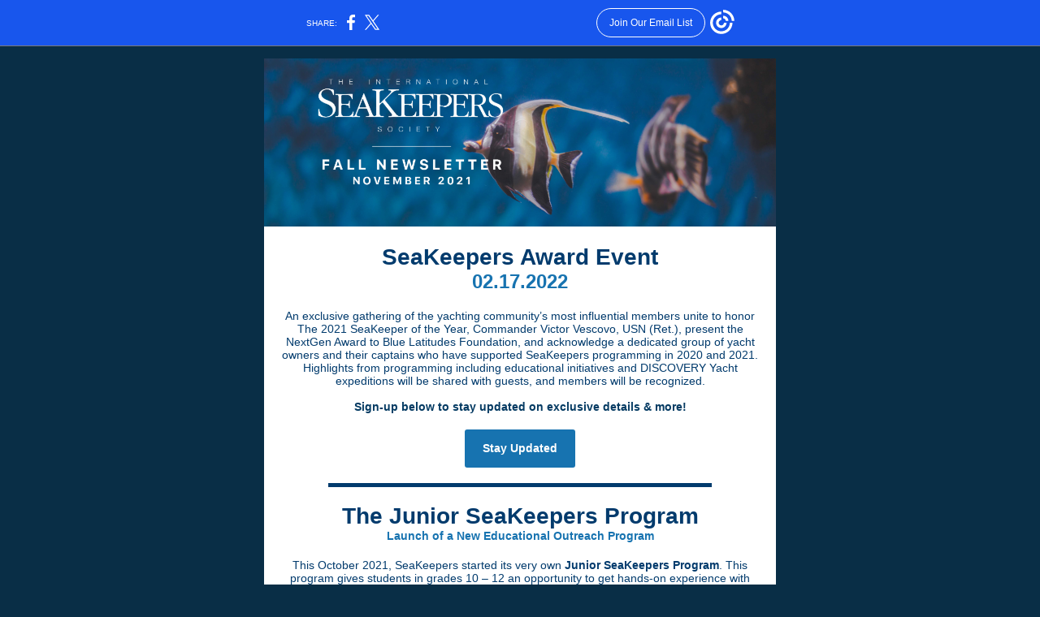

--- FILE ---
content_type: text/html; charset=utf-8
request_url: https://myemail.constantcontact.com/Don-t-miss-out-on-our-Fall-Newsletter-.html?soid=1114978406968&aid=zb7sbe90R6k
body_size: 9086
content:
<!DOCTYPE html><html xmlns:fb="https://www.facebook.com/2008/fbml"><head><meta property="og:title" content="Don't miss out on our Fall Newsletter!"><meta property="og:site_name" content="International SeaKeepers Society"><meta property="og:image" content="https://files.constantcontact.com/83254e99301/f6f8e853-5c49-481c-ac3b-45adf1fa44b6.png"><meta property="og:image:width" content="630"><meta property="og:image" content="https://files.constantcontact.com/83254e99301/38d204a3-d7be-4607-b8ea-d453e0759c3b.jpg"><meta property="og:image:width" content="276"><meta property="og:image" content="https://files.constantcontact.com/83254e99301/c7d0c29c-d165-41c1-b203-2202ae58fd6d.png"><meta property="og:image:width" content="276"><meta property="og:image" content="https://files.constantcontact.com/83254e99301/1af14d67-bf4e-49cf-abfd-b3f6bc22c408.png"><meta property="og:image:width" content="270"><meta property="og:image" content="https://files.constantcontact.com/83254e99301/2b05d1fa-06fb-4789-8e16-0d5f3723231f.png"><meta property="og:image:width" content="272"><meta property="og:image" content="https://files.constantcontact.com/83254e99301/078db095-ccca-46d4-a3e8-cbbaf3de46f1.png"><meta property="og:image:width" content="271"><meta property="og:image" content="https://files.constantcontact.com/83254e99301/7af1d9b2-aef7-45d0-9070-d5ddcf7b22be.png"><meta property="og:image:width" content="271"><meta property="og:image" content="https://files.constantcontact.com/83254e99301/970804f7-46b8-4334-ac41-7c2f1f66bd1e.png"><meta property="og:image:width" content="271"><meta property="og:image" content="https://files.constantcontact.com/83254e99301/d3369b31-747c-4381-9394-9771ccea7422.png"><meta property="og:image:width" content="271"><meta property="og:image" content="https://files.constantcontact.com/83254e99301/0a41687a-dcac-4838-b04e-b8085b35901b.jpg"><meta property="og:image:width" content="291"><meta property="og:image" content="https://files.constantcontact.com/83254e99301/e6fdd583-0b8f-4a79-814a-343b4f031c77.png"><meta property="og:image:width" content="299"><meta property="og:image" content="https://files.constantcontact.com/83254e99301/239558bb-3723-420b-a9f0-04d45c63383b.png"><meta property="og:image:width" content="525"><meta property="og:image" content="https://files.constantcontact.com/83254e99301/b8974ac2-0f6e-495e-821e-8ab485e99afd.png"><meta property="og:image:width" content="528"><meta property="og:image" content="https://files.constantcontact.com/83254e99301/ce75d4d5-36c7-41d7-aa17-b2cc8d1d1f57.png"><meta property="og:image:width" content="527"><meta property="og:image" content="https://files.constantcontact.com/83254e99301/2a0175cc-baed-490d-86de-77569f534c34.png"><meta property="og:image:width" content="628"><meta property="og:image" content="https://files.constantcontact.com/83254e99301/f435ab68-dff2-469e-bfdd-9900bada6ab1.png"><meta property="og:image:width" content="169"><meta property="og:description" content="Learn about what we've been up to... SeaKeepers Award Event 02.17.2022 An exclusive gathering of the yachting community’s most influential members unite to honor The 2021 SeaKeeper of the Year, Comman">
<meta content="text/html; charset=utf-8" http-equiv="Content-Type">
<meta content="width=device-width, initial-scale=1.0" name="viewport">
<meta charset="UTF-8">
<meta name="viewport" content="width=device-width, initial-scale=1, maximum-scale=1">
<!--[if gte mso 9]>
<style id="ol-styles">
/* OUTLOOK-SPECIFIC STYLES */
li {
text-indent: -1em;
padding: 0;
margin: 0;
line-height: 1.2;
}
ul, ol {
padding: 0;
margin: 0 0 0 40px;
}
p {
margin: 0;
padding: 0;
margin-bottom: 0;
}
sup {
font-size: 85% !important;
}
sub {
font-size: 85% !important;
}
</style>
<![endif]-->
<style id="template-styles-head" data-premailer="ignore">
.footer-main-width {
width: 640px!important;
max-width: 640px;
}
table {
border-collapse: collapse;
table-layout: fixed;
}
.bgimage {
table-layout: auto;
}
.preheader-container {
color: transparent;
display: none;
font-size: 1px;
line-height: 1px;
max-height: 0px;
max-width: 0px;
opacity: 0;
overflow: hidden;
}
/* LIST AND p STYLE OVERRIDES */
.editor-text p {
margin: 0;
padding: 0;
margin-bottom: 0;
}
.editor-text ul,
.editor-text ol {
padding: 0;
margin: 0 0 0 40px;
}
.editor-text li {
padding: 0;
margin: 0;
line-height: 1.2;
}
/* ==================================================
CLIENT/BROWSER SPECIFIC OVERRIDES
================================================== */
/* IE: correctly scale images with w/h attbs */
img {
-ms-interpolation-mode: bicubic;
}
/* Text Link Style Reset */
a {
text-decoration: underline;
}
/* iOS: Autolink styles inherited */
a[x-apple-data-detectors] {
text-decoration: underline !important;
font-size: inherit !important;
font-family: inherit !important;
font-weight: inherit !important;
line-height: inherit !important;
color: inherit !important;
}
/* FF/Chrome: Smooth font rendering */
.editor-text, .MainTextFullWidth {
-webkit-font-smoothing: antialiased;
-moz-osx-font-smoothing: grayscale;
}
/* Gmail/Web viewport fix */
u + .body .template-body {
width: 640px;
}
@media only screen and (max-width:480px) {
u + .body .template-body {
width: 100% !important;
}
}
/* Office365/Outlook.com image reset */
[office365] button, [office365] .divider-base div, [office365] .spacer-base div, [office365] .editor-image div { display: block !important; }
</style>
<style>@media only screen and (max-width:480px) {
table {
border-collapse: collapse;
}
.main-width {
width: 100% !important;
}
.mobile-hidden {
display: none !important;
}
td.OneColumnMobile {
display: block !important;
}
.OneColumnMobile {
width: 100% !important;
}
td.editor-col .editor-text {
padding-left: 20px !important; padding-right: 20px !important;
}
td.editor-col .editor-image.editor-image-hspace-on td {
padding-left: 20px !important; padding-right: 20px !important;
}
td.editor-col .editor-button-container {
padding-left: 20px !important; padding-right: 20px !important;
}
td.editor-col .editor-social td {
padding-left: 20px !important; padding-right: 20px !important;
}
td.editor-col .block-margin {
padding-left: 20px !important; padding-right: 20px !important;
}
td.editor-col td.block-margin .editor-text {
padding-left: 0px !important; padding-right: 0px !important;
}
td.editor-col td.block-margin .editor-image.editor-image-hspace-on td {
padding-left: 0px !important; padding-right: 0px !important;
}
td.editor-col td.block-margin .editor-button-container {
padding-left: 0px !important; padding-right: 0px !important;
}
td.editor-col td.block-margin .editor-social td {
padding-left: 0px !important; padding-right: 0px !important;
}
.editor-button td > table tr > td {
padding: 0px 0px 0px 0px !important;
}
.editor-button td > table tr > td td {
padding: 9px 15px 10px 15px !important;
}
.layout {
padding: 15px 9px 15px 9px !important;
}
.layout-container-border {
padding: 1px 1px 1px 1px !important;
}
.layout-container {
padding: 0px 0px 0px 0px !important;
}
.editor-image img {
width: auto !important; margin-left: auto !important; margin-right: auto !important;
}
.editor-image .image-cell {
padding-bottom: 15px !important;
}
.editor-text {
font-size: 16px !important;
}
.section-headline-text {
font-size: 24px !important;
}
.headline-text {
font-size: 24px !important;
}
.subheadline-text {
font-size: 20px !important;
}
.feature {
padding-top: 0px !important; padding-bottom: 0px !important;
}
.layout-outer {
padding: 0px 20px !important;
}
.feature-heading-text {
font-size: 20px !important;
}
.feature-text {
font-size: 16px !important;
}
.split.editor-col {
margin-top: 0px !important;
}
.split.editor-col ~ .split.editor-col {
margin-top: 10px !important;
}
.split-layout-margin {
padding: 0px 20px !important;
}
.article {
padding-top: 0px !important; padding-bottom: 0px !important;
}
.article-heading-text {
font-size: 20px !important;
}
.article-text {
font-size: 16px !important;
}
.social-container {
text-align: center !important;
}
.social-text {
font-size: 14px !important;
}
.cpn-heading-text {
font-size: 28px !important;
}
.editor-cpn-heading-text {
font-size: 28px !important;
}
td.col-divided .editor-col {
border-right: 0px solid #559AE7 !important; border-bottom: 1px solid #559AE7 !important;
}
td.col-divided td.editor-col:last-of-type {
border-bottom: 0 !important;
}
.col-divided {
padding: 0 20px !important;
}
td.col-divided .editor-col .editor-text {
padding-left: 0px !important; padding-right: 0px !important;
}
td.col-divided .editor-col .editor-image.editor-image-hspace-on td {
padding-left: 0px !important; padding-right: 0px !important;
}
td.col-divided .editor-col .editor-button-container {
padding-left: 0px !important; padding-right: 0px !important;
}
td.col-divided .editor-col .editor-social td {
padding-left: 0px !important; padding-right: 0px !important;
}
td.col-divided .editor-col .block-margin {
padding-left: 0px !important; padding-right: 0px !important;
}
.action-block .poll-answer {
width: 100% !important; display: block !important;
}
.action-block .poll-button {
width: 100% !important;
}
div.MobileFooter {
font-size: 11px !important;
}
td.FooterMobile {
padding: 0px 10px 0px 10px !important;
}
td.MainCenter {
width: 100% !important;
}
table.MainSide {
display: none !important;
}
img.MainSide {
display: none !important;
}
td.MainSide {
display: none !important;
}
.rsvp-button-inner {
padding: 0px 0px 10px 0px !important;
}
.rsvp-button-outer {
width: 100% !important; max-width: 100% !important;
}
.footer-main-width {
width: 100% !important;
}
.footer-mobile-hidden {
display: none !important;
}
.footer-mobile-hidden {
display: none !important;
}
.footer-column {
display: block !important;
}
.footer-mobile-stack {
display: block !important;
}
.footer-mobile-stack-padding {
padding-top: 3px;
}
}
@media only screen and (max-width:320px) {
.layout {
padding: 0px 0px 0px 0px !important;
}
}
@media screen {
@font-face {
font-family: ''; font-style: normal; font-weight: 400; src: local(''), local(''), url() format(''); unicode-range: U+0000-00FF, U+0131, U+0152-0153, U+02C6, U+02DA, U+02DC, U+2000-206F, U+2074, U+20AC, U+2212, U+2215;
}
}
</style>
<title>Don't miss out on our Fall Newsletter!</title><script type="text/javascript">
var __plink_targets = {
"linkedin.post": "https://s.rs6.net/t?sid=1114978406968&e=zb7sbe90R6k&c=4&r=1",
"addthis.share": "https://s.rs6.net/t?sid=1114978406968&e=zb7sbe90R6k&c=5&r=1",
"facebook.like": "https://s.rs6.net/t?sid=1114978406968&e=zb7sbe90R6k&c=2&r=0",
"twitter.tweet": "https://s.rs6.net/t?sid=1114978406968&e=zb7sbe90R6k&c=3&r=1",
"x.tweet": "https://s.rs6.net/t?sid=1114978406968&e=zb7sbe90R6k&c=3&r=1",
"facebook.share": "https://s.rs6.net/t?sid=1114978406968&e=zb7sbe90R6k&c=1&r=1",
"facebook.send": "https://s.rs6.net/t?sid=1114978406968&e=zb7sbe90R6k&c=6&r=0",
"permalink.view": "https://s.rs6.net/t?sid=1114978406968&e=zb7sbe90R6k&c=0&r=0"
};
</script>
<script type="text/javascript" src="https://myemail-op.constantcontact.com/page/js/campaignPage.js?soid=yrui5moab&visitorHost=https%3A%2F%2Fvisitor.constantcontact.com&pageName=Don't%20miss%20out%20on%20our%20Fall%20Newsletter!"></script>
</head>
<body class="body" align="center" style="width: 100%; min-width: 100%; -webkit-text-size-adjust: 100%; -ms-text-size-adjust: 100%; background-color: #092E46; margin: 0px; padding: 0px;" bgcolor="#092E46">
<table class="template-body" border="0" cellpadding="0" cellspacing="0" style="text-align: center; min-width: 100%;" width="100%">
<tbody><tr>
<td class="preheader-container">
<div>
<div id="preheader" style="display: none; font-size: 1px; color: transparent; line-height: 1px; max-height: 0px; max-width: 0px; opacity: 0; overflow: hidden;">
<span data-entity-ref="preheader">Learn about what we've been up to...</span>
</div>

</div>
</td>
</tr>
<tr>
<td class="template-shell-container" align="center">
<div class="bgcolor" style="background-color: #092E46;">
<table class="bgimage" width="100%" border="0" cellpadding="0" cellspacing="0" style="background-color: #092E46;" bgcolor="#092E46">
<tbody>
<tr>
<td align="center">
<table class="main-width" width="640" align="center" border="0" cellpadding="0" cellspacing="0" style="width: 640px;">
<tbody>
<tr>
<td class="layout" align="center" valign="top" style="padding: 15px 5px;">
<table width="100%" align="center" border="0" cellpadding="0" cellspacing="0">
<tbody>
<tr>
<td class="layout-container-border" align="center" valign="top" style="background-color: #559AE7; padding: 0px;" bgcolor="#559AE7">
<table width="100%" align="center" border="0" cellpadding="0" cellspacing="0" style="background-color: #559AE7;" bgcolor="#559AE7">
<tbody>
<tr>
<td class="layout-container" align="center" valign="top" style="background-color: #FFFFFF; padding: 0;" bgcolor="#FFFFFF">
<div class="">
<table width="100%" cellpadding="0" cellspacing="0" border="0" class="galileo-ap-layout-editor" style="min-width: 100%;">
<tbody>
<tr>
<td class=" editor-col OneColumnMobile" width="100%" align="" valign="top">
<div class="gl-contains-image">
<table class="editor-image editor-image" style="min-width: 100%;" width="100%" cellpadding="0" cellspacing="0" border="0">
<tbody>
<tr>
<td align="center" valign="top" style="padding-top: 0px; padding-bottom: 0px;">
<div class="publish-container">
<a href="https://www.seakeepers.org/programs/discovery-yacht-program/">
<img alt="" class="" style="display: block; height: auto !important; max-width: 100% !important;" width="630" border="0" hspace="0" vspace="0" src="https://files.constantcontact.com/83254e99301/f6f8e853-5c49-481c-ac3b-45adf1fa44b6.png">
</a>
</div>
</td>
</tr>
</tbody>
</table>
</div>
</td>
</tr>
</tbody>
</table>
<table width="100%" cellpadding="0" cellspacing="0" border="0" class="galileo-ap-layout-editor" style="min-width: 100%;">
<tbody>
<tr>
<td class="spacer editor-col OneColumnMobile" width="100%" align="left" valign="top">
<div class="gl-contains-spacer">
<table class="editor-spacer" width="100%" cellpadding="0" cellspacing="0" border="0">
<tbody>
<tr>
<td class="spacer-container" align="center" valign="top">
<table width="100%" cellpadding="0" cellspacing="0" border="0">
<tbody>
<tr>
<td class="spacer-base" style="padding-bottom: 10px; height: 1px; line-height: 1px;" width="100%" align="center" valign="top">
<div><img alt="" width="5" height="1" border="0" hspace="0" vspace="0" src="https://imgssl.constantcontact.com/letters/images/sys/S.gif" style="display: block; height: 1px; width: 5px;"></div>
</td>
</tr>
</tbody>
</table>
</td>
</tr>
</tbody>
</table>
</div>
</td>
</tr>
</tbody>
</table>
<table width="100%" cellpadding="0" cellspacing="0" border="0" class="galileo-ap-layout-editor" style="min-width: 100%;">
<tbody>
<tr>
<td class=" editor-col OneColumnMobile" width="100%" align="" valign="top">
<div class="gl-contains-text">
<table width="100%" style="min-width: 100%;" cellpadding="0" cellspacing="0" border="0">
<tbody>
<tr>
<td class="editor-text editor-text " align="left" valign="top" style="font-family: Arial, Verdana, Helvetica, sans-serif; font-size: 14px; color: #000000; text-align: left; display: block; word-wrap: break-word; line-height: 1.2; padding: 10px 20px;">
<div></div>
<div class="text-container galileo-ap-content-editor"><div>
<div style="text-align: center;" align="center"><span style="font-size: 28px; color: rgb(2, 59, 109); font-weight: bold; font-family: Calibri, Helvetica, Arial, sans-serif;">SeaKeepers Award Event</span></div>
<div style="text-align: center;" align="center"><span style="font-size: 24px; color: rgb(23, 115, 176); font-weight: bold; font-family: Calibri, Helvetica, Arial, sans-serif;">02.17.2022</span></div>
</div></div>
</td>
</tr>
</tbody>
</table>
</div>
</td>
</tr>
</tbody>
</table>
<table width="100%" cellpadding="0" cellspacing="0" border="0" class="galileo-ap-layout-editor" style="min-width: 100%;">
<tbody>
<tr>
<td class=" editor-col OneColumnMobile" width="100%" align="" valign="top">
<div class="gl-contains-text">
<table width="100%" style="min-width: 100%;" cellpadding="0" cellspacing="0" border="0">
<tbody>
<tr>
<td class="editor-text editor-text " align="left" valign="top" style="font-family: Arial, Verdana, Helvetica, sans-serif; font-size: 14px; color: #000000; text-align: left; display: block; word-wrap: break-word; line-height: 1.2; padding: 10px 20px;">
<div></div>
<div class="text-container galileo-ap-content-editor"><div>
<div style="text-align: center;" align="center"><span style="color: rgb(2, 59, 109); font-family: Calibri, Helvetica, Arial, sans-serif;">An exclusive gathering of the yachting community’s most influential members unite to honor The 2021 SeaKeeper of the Year, Commander Victor Vescovo, USN (Ret.), present the NextGen Award to Blue Latitudes Foundation, and acknowledge a dedicated group of yacht owners and their captains who have supported SeaKeepers programming in 2020 and 2021. Highlights from programming including educational initiatives and DISCOVERY Yacht expeditions will be shared with guests, and members will be recognized.</span></div>
<div style="text-align: center;" align="center"><br></div>
<div style="text-align: center;" align="center"><span style="color: rgb(5, 59, 99); font-weight: bold; font-family: Calibri, Helvetica, Arial, sans-serif;">Sign-up below to stay updated on exclusive details &amp; more!</span></div>
</div></div>
</td>
</tr>
</tbody>
</table>
</div>
</td>
</tr>
</tbody>
</table>
<table width="100%" cellpadding="0" cellspacing="0" border="0" class="galileo-ap-layout-editor" style="min-width: 100%;">
<tbody>
<tr>
<td class=" editor-col OneColumnMobile" width="100%" align="" valign="top">
<div class="gl-contains-button">
<table class="editor-button" width="100%" cellpadding="0" cellspacing="0" border="0" style="width: 100%; min-width: 100%;">
<tbody>
<tr>
<td class="editor-button-container editor-button-container " style="font-family: Arial, Verdana, Helvetica, sans-serif; font-size: 16px; font-weight: normal; color: #FFFFFF; text-decoration: none; padding: 10px 20px;">
<table class="galileo-ap-content-editor" style="width: 100%; min-width: 100%;">
<tbody>
<tr>
<td align="center" valign="top" class="MainTextFullWidthTD" style="font-family: Arial, Verdana, Helvetica, sans-serif; font-size: 16px; font-weight: normal; color: #FFFFFF; text-decoration: none; padding: 0px;">
<table border="0" cellpadding="0" cellspacing="0" style="background-color: rgb(23, 115, 176); width: initial; moz-border-radius: 3px; border-radius: 3px; border-spacing: 0; min-width: initial; padding: 0; border: none;" bgcolor="1773B0">
<tbody>
<tr>
<td align="center" valign="top" class="MainTextFullWidthTD" style="font-family: Arial, Verdana, Helvetica, sans-serif; font-size: 16px; font-weight: normal; color: #FFFFFF; text-decoration: none; padding: 14px 22px 15px;">
<div>
<div class="MainTextFullWidth"><a href="https://lp.constantcontactpages.com/su/cEUazoi/seakeepers?source_id=56002b67-0eb3-4318-9b21-f6599c54e3e3&amp;source_type=em&amp;c=" style="font-size: 14px; font-family: Calibri, Helvetica, Arial, sans-serif; font-weight: bold; color: #FFFFFF; text-decoration: none;">Stay Updated</a></div>
</div>
</td>
</tr>
</tbody>
</table>
</td>
</tr>
</tbody>
</table>
</td>
</tr>
</tbody>
</table>
</div>
</td>
</tr>
</tbody>
</table>
<table width="100%" cellpadding="0" cellspacing="0" border="0" class="galileo-ap-layout-editor" style="min-width: 100%;">
<tbody>
<tr>
<td class="content editor-col OneColumnMobile" width="100%" align="left" valign="top">
<div class="gl-contains-divider">
<table class="editor-divider" width="100%" cellpadding="0" cellspacing="0" border="0" style="min-width: 100%;">
<tbody>
<tr>
<td class="" align="center" valign="top">
<table width="100%" class="galileo-ap-content-editor" style="cursor: default; min-width: 100%;">
<tbody>
<tr>
<td class="divider-base divider-solid" width="100%" align="center" valign="top" style="padding: 9px 0px;">
<table cellpadding="0" cellspacing="0" border="0" align="center" style="width: 75%; min-width: 75%; height: 1px;">
<tbody>
<tr>
<td height="1" align="center" style="background-color: rgb(2, 59, 109); padding-bottom: 4px; border-bottom-style: none; height: 1px; line-height: 1px;" bgcolor="023B6D">
<div><img alt="" width="5" height="1" border="0" hspace="0" vspace="0" src="https://imgssl.constantcontact.com/letters/images/1101116784221/S.gif" style="display: block; height: 1px; width: 5px;"></div>
</td>
</tr>
</tbody>
</table>
</td>
</tr>
</tbody>
</table>
</td>
</tr>
</tbody>
</table>
</div>
<div class="gl-contains-text">
<table width="100%" style="min-width: 100%;" cellpadding="0" cellspacing="0" border="0">
<tbody>
<tr>
<td class="editor-text center-text content-text" align="left" valign="top" style="font-family: Arial, Verdana, Helvetica, sans-serif; font-size: 14px; color: #000000; text-align: center; display: block; word-wrap: break-word; line-height: 1.2; padding: 10px 20px;">
<div></div>
<div class="text-container galileo-ap-content-editor"><div>
<div><span style="font-size: 28px; color: rgb(2, 59, 109); font-family: Calibri, Helvetica, Arial, sans-serif; font-weight: bold;">The Junior SeaKeepers Program</span></div>
<div><span style="color: rgb(23, 115, 176); font-weight: bold; font-family: Calibri, Helvetica, Arial, sans-serif;">Launch of a New Educational Outreach Program</span></div>
</div></div>
</td>
</tr>
</tbody>
</table>
</div>
<div class="gl-contains-text">
<table width="100%" style="min-width: 100%;" cellpadding="0" cellspacing="0" border="0">
<tbody>
<tr>
<td class="editor-text " align="left" valign="top" style="font-family: Arial, Verdana, Helvetica, sans-serif; font-size: 14px; color: #000000; text-align: left; display: block; word-wrap: break-word; line-height: 1.2; padding: 10px 20px;">
<div></div>
<div class="text-container galileo-ap-content-editor"><div><div style="text-align: center;" align="center">
<span style="color: rgb(2, 59, 109); font-family: Calibri, Helvetica, Arial, sans-serif;">This October 2021, SeaKeepers started its very own </span><span style="color: rgb(2, 59, 109); font-family: Calibri, Helvetica, Arial, sans-serif; font-weight: bold;">Junior SeaKeepers Program</span><span style="color: rgb(2, 59, 109); font-family: Calibri, Helvetica, Arial, sans-serif;">. This program gives students in grades 10 – 12 an opportunity to get hands-on experience with oceanographic research and marine conservation issues. Students will learn about marine science topics from local experts and receive training in conducting scientific research and science communication. The goal of this program is to give young ocean ambassadors the tools to not only understand the problems that face our oceans, but to make a difference on a large scale. Learn more our Educational Outreach Program, by clicking below.</span>
</div></div></div>
</td>
</tr>
</tbody>
</table>
</div>
<div class="gl-contains-button">
<table class="editor-button" width="100%" cellpadding="0" cellspacing="0" border="0" style="width: 100%; min-width: 100%;">
<tbody>
<tr>
<td class="editor-button-container " style="font-family: Arial, Verdana, Helvetica, sans-serif; font-size: 16px; font-weight: normal; color: #FFFFFF; text-decoration: none; padding: 10px 20px;">
<table width="100%" border="0" cellpadding="0" cellspacing="0" class="galileo-ap-content-editor" style="width: 100%; min-width: 100%;">
<tbody>
<tr>
<td class="MainTextFullWidthTD" align="center" valign="top" style="font-family: Arial, Verdana, Helvetica, sans-serif; font-size: 16px; font-weight: normal; color: #FFFFFF; text-decoration: none; padding: 0px;">
<table border="0" cellpadding="0" cellspacing="0" style="background-color: rgb(23, 115, 176); width: initial; moz-border-radius: 3px; border-radius: 3px; border-spacing: 0; min-width: initial; padding: 0; border: none;" bgcolor="1773B0">
<tbody>
<tr>
<td class="MainTextFullWidthTD" align="center" valign="top" style="font-family: Arial, Verdana, Helvetica, sans-serif; font-size: 16px; font-weight: normal; color: #FFFFFF; text-decoration: none; padding: 14px 22px 15px;">
<div>
<div class="MainTextFullWidth"><a href="https://www.seakeepers.org/programs/educational-outreach-program/" style="font-size: 14px; font-family: Calibri, Helvetica, Arial, sans-serif; font-weight: bold; color: #FFFFFF; text-decoration: none;">Learn more</a></div>
</div>
</td>
</tr>
</tbody>
</table>
</td>
</tr>
</tbody>
</table>
</td>
</tr>
</tbody>
</table>
</div>
</td>
</tr>
</tbody>
</table>
<table width="100%" cellpadding="0" cellspacing="0" border="0" class="galileo-ap-layout-editor" style="min-width: 100%;">
<tbody>
<tr>
<td class="section-headline editor-col OneColumnMobile" width="100%" align="left" valign="top" style="background-color: rgb(0, 62, 104); text-align: center;" bgcolor="003E68">
<div class="gl-contains-text">
<table width="100%" style="min-width: 100%;" cellpadding="0" cellspacing="0" border="0">
<tbody>
<tr>
<td class="editor-text section-headline-text" align="left" valign="top" style="font-family: Arial, Verdana, Helvetica, sans-serif; font-size: 24px; color: #ffffff; text-align: center; display: block; word-wrap: break-word; line-height: 1.2; font-weight: bold; padding: 10px 20px;">
<div></div>
<div class="text-container galileo-ap-content-editor"><div><div><span style="font-size: 28px; font-family: Calibri, Helvetica, Arial, sans-serif;">HIGHLIGHTS</span></div></div></div>
</td>
</tr>
</tbody>
</table>
</div>
</td>
</tr>
</tbody>
</table>
<table width="100%" cellpadding="0" cellspacing="0" border="0" class="galileo-ap-layout-editor" style="min-width: 100%;">
<tbody>
<tr>
<td class=" editor-col OneColumnMobile" width="100%" align="" valign="top">
<div class="gl-contains-spacer">
<table class="editor-spacer" width="100%" cellpadding="0" cellspacing="0" border="0">
<tbody>
<tr>
<td class="" align="center" valign="top">
<table cellpadding="0" cellspacing="0" border="0" width="100%">
<tbody>
<tr>
<td class="spacer-base" width="100%" align="center" valign="top" style="padding-bottom: 10px; height: 1px; line-height: 1px;">
<div><img alt="" width="5" height="1" border="0" hspace="0" vspace="0" src="https://imgssl.constantcontact.com/letters/images/1101116784221/S.gif" style="display: block; height: 1px; width: 5px;"></div>
</td>
</tr>
</tbody>
</table>
</td>
</tr>
</tbody>
</table>
</div>
</td>
</tr>
</tbody>
</table>
<table width="100%" cellpadding="0" cellspacing="0" border="0" class="galileo-ap-layout-editor" style="min-width: 100%;">
<tbody>
<tr>
<td class="section-headline editor-col OneColumnMobile" width="100%" align="left" valign="top" style="background-color: rgb(0, 62, 104); text-align: center;" bgcolor="003E68">
<div class="gl-contains-text">
<table width="100%" style="min-width: 100%;" cellpadding="0" cellspacing="0" border="0">
<tbody>
<tr>
<td class="editor-text section-headline-text" align="left" valign="top" style="font-family: Arial, Verdana, Helvetica, sans-serif; font-size: 24px; color: #ffffff; text-align: center; display: block; word-wrap: break-word; line-height: 1.2; font-weight: bold; padding: 10px 20px;">
<div></div>
<div class="text-container galileo-ap-content-editor"><div><div style="text-align: left;" align="left"><span style="font-size: 20px; font-family: Calibri, Helvetica, Arial, sans-serif;">At Sea &amp; Shoreline Programming</span></div></div></div>
</td>
</tr>
</tbody>
</table>
</div>
</td>
</tr>
</tbody>
</table>
<table width="100%" cellpadding="0" cellspacing="0" border="0" class="galileo-ap-layout-editor" style="min-width: 100%;">
<tbody>
<tr>
<td class="spacer editor-col OneColumnMobile" width="100%" align="left" valign="top">
<div class="gl-contains-spacer">
<table class="editor-spacer" width="100%" cellpadding="0" cellspacing="0" border="0">
<tbody>
<tr>
<td class="spacer-container" align="center" valign="top">
<table width="100%" cellpadding="0" cellspacing="0" border="0">
<tbody>
<tr>
<td class="spacer-base" style="padding-bottom: 10px; height: 1px; line-height: 1px;" width="100%" align="center" valign="top">
<div><img alt="" width="5" height="1" border="0" hspace="0" vspace="0" src="https://imgssl.constantcontact.com/letters/images/sys/S.gif" style="display: block; height: 1px; width: 5px;"></div>
</td>
</tr>
</tbody>
</table>
</td>
</tr>
</tbody>
</table>
</div>
</td>
</tr>
</tbody>
</table>
<table width="100%" cellpadding="0" cellspacing="0" border="0" class="galileo-ap-layout-editor" style="min-width: 100%;">
<tbody>
<tr>
<td class="content editor-col OneColumnMobile" width="50%" align="left" valign="top" style="background-color: rgb(255, 255, 255);" bgcolor="FFFFFF">
<div><div class="column-resize-bar">
<span class="line"></span>
<span class="grabber"></span>
</div></div>
<div class="gl-contains-image">
<table class="editor-image content-image editor-image-vspace-on" style="min-width: 100%;" width="100%" cellpadding="0" cellspacing="0" border="0">
<tbody>
<tr>
<td align="center" valign="top" style="padding-top: 10px; padding-bottom: 10px;">
<div class="publish-container">
<a href="https://www.seakeepers.org/rov-deployment-and-reef-surveys/">
<img alt="" class="" style="display: block; height: auto; max-width: 100%;" width="276" border="0" hspace="0" vspace="0" src="https://files.constantcontact.com/83254e99301/38d204a3-d7be-4607-b8ea-d453e0759c3b.jpg">
</a>
</div>
</td>
</tr>
</tbody>
</table>
</div>
<div class="gl-contains-text">
<table width="100%" style="min-width: 100%;" cellpadding="0" cellspacing="0" border="0">
<tbody>
<tr>
<td class="editor-text center-text content-text" align="left" valign="top" style="font-family: Arial, Verdana, Helvetica, sans-serif; font-size: 14px; color: #000000; text-align: center; display: block; word-wrap: break-word; line-height: 1.2; padding: 10px 10px 10px 20px;">
<div></div>
<div class="text-container galileo-ap-content-editor"><div>
<div><span style="color: rgb(0, 0, 0); font-family: Calibri, Helvetica, Arial, sans-serif; font-weight: bold;">Humpback Whale Acoustics Research</span></div>
<div><span style="color: rgb(0, 0, 0); font-style: italic; font-family: Calibri, Helvetica, Arial, sans-serif;">August 2021</span></div>
<div>
<span style="font-size: 14px; color: rgb(0, 0, 0); font-style: italic; font-family: Calibri, Helvetica, Arial, sans-serif;">University of California Davis, Alaska Whale Foundation &amp; SETI </span><span style="font-size: 14px; color: rgb(0, 0, 0); font-family: Calibri, Helvetica, Arial, sans-serif;">recorded and observed sounds made by whales through a hydrophone in Alaska aboard </span><span style="font-size: 14px; color: rgb(0, 0, 0); font-family: Calibri, Helvetica, Arial, sans-serif; font-style: italic;">DISCOVERY Yacht Blue Pearl.</span>
</div>
</div></div>
</td>
</tr>
</tbody>
</table>
</div>
<div class="gl-contains-button">
<table class="editor-button" width="100%" cellpadding="0" cellspacing="0" border="0" style="width: 100%; min-width: 100%;">
<tbody>
<tr>
<td class="editor-button-container " style="font-family: Arial, Verdana, Helvetica, sans-serif; font-size: 16px; font-weight: normal; color: #FFFFFF; text-decoration: none; padding: 10px 10px 10px 20px;">
<table width="100%" border="0" cellpadding="0" cellspacing="0" class="galileo-ap-content-editor" style="width: 100%; min-width: 100%;">
<tbody>
<tr>
<td class="MainTextFullWidthTD" align="center" valign="top" style="font-family: Arial, Verdana, Helvetica, sans-serif; font-size: 16px; font-weight: normal; color: #FFFFFF; text-decoration: none; padding: 0px;">
<table border="0" cellpadding="0" cellspacing="0" style="background-color: rgb(0, 62, 104); width: initial; moz-border-radius: 3px; border-radius: 3px; border-spacing: 0; min-width: initial; padding: 0; border: none;" bgcolor="003E68">
<tbody>
<tr>
<td class="MainTextFullWidthTD" align="center" valign="top" style="font-family: Arial, Verdana, Helvetica, sans-serif; font-size: 16px; font-weight: normal; color: #FFFFFF; text-decoration: none; padding: 14px 22px 15px;">
<div>
<div class="MainTextFullWidth"><a href="https://www.seakeepers.org/humpback-whale-acoustics-research/" style="font-size: 12px; font-family: Calibri, Helvetica, Arial, sans-serif; font-weight: bold; color: #FFFFFF; text-decoration: none;">Learn more</a></div>
</div>
</td>
</tr>
</tbody>
</table>
</td>
</tr>
</tbody>
</table>
</td>
</tr>
</tbody>
</table>
</div>
</td>
<td class="content editor-col OneColumnMobile" width="50%" align="left" valign="top" style="background-color: rgb(255, 255, 255);" bgcolor="FFFFFF">
<div class="gl-contains-image">
<table class="editor-image content-image editor-image-vspace-on" style="min-width: 100%;" width="100%" cellpadding="0" cellspacing="0" border="0">
<tbody>
<tr>
<td align="center" valign="top" style="padding-top: 10px; padding-bottom: 10px;">
<div class="publish-container">
<a href="https://www.seakeepers.org/spotter-deployment/">
<img alt="" class="" style="display: block; height: auto; max-width: 100%;" width="276" border="0" hspace="0" vspace="0" src="https://files.constantcontact.com/83254e99301/c7d0c29c-d165-41c1-b203-2202ae58fd6d.png">
</a>
</div>
</td>
</tr>
</tbody>
</table>
</div>
<div class="gl-contains-text">
<table width="100%" style="min-width: 100%;" cellpadding="0" cellspacing="0" border="0">
<tbody>
<tr>
<td class="editor-text center-text content-text" align="left" valign="top" style="font-family: Arial, Verdana, Helvetica, sans-serif; font-size: 14px; color: #000000; text-align: center; display: block; word-wrap: break-word; line-height: 1.2; padding: 10px 20px 10px 10px;">
<div></div>
<div class="text-container galileo-ap-content-editor"><div>
<div><span style="color: rgb(0, 0, 0); font-weight: bold; font-family: Calibri, Helvetica, Arial, sans-serif;">Juvenile White Shark Research</span></div>
<div><span style="color: rgb(0, 0, 0); font-family: Calibri, Helvetica, Arial, sans-serif; font-style: italic;">August 2021</span></div>
<div>
<span style="font-size: 14px; color: rgb(0, 0, 0); font-style: italic; font-family: Calibri, Helvetica, Arial, sans-serif;">California State University Long Beach Shark Lab </span><span style="font-size: 14px; color: rgb(0, 0, 0); font-family: Calibri, Helvetica, Arial, sans-serif;">investigated and collected data on juvenile and subadult great white sharks in Carpinteria, California aboard </span><span style="font-size: 14px; color: rgb(0, 0, 0); font-family: Calibri, Helvetica, Arial, sans-serif; font-style: italic;">DISCOVERY Yacht Valkyrie.</span>
</div>
</div></div>
</td>
</tr>
</tbody>
</table>
</div>
<div class="gl-contains-button">
<table class="editor-button" width="100%" cellpadding="0" cellspacing="0" border="0" style="width: 100%; min-width: 100%;">
<tbody>
<tr>
<td class="editor-button-container " style="font-family: Arial, Verdana, Helvetica, sans-serif; font-size: 16px; font-weight: normal; color: #FFFFFF; text-decoration: none; padding: 10px 20px 10px 10px;">
<table width="100%" border="0" cellpadding="0" cellspacing="0" class="galileo-ap-content-editor" style="width: 100%; min-width: 100%;">
<tbody>
<tr>
<td class="MainTextFullWidthTD" align="center" valign="top" style="font-family: Arial, Verdana, Helvetica, sans-serif; font-size: 16px; font-weight: normal; color: #FFFFFF; text-decoration: none; padding: 0px;">
<table border="0" cellpadding="0" cellspacing="0" style="background-color: rgb(0, 62, 104); width: initial; moz-border-radius: 3px; border-radius: 3px; border-spacing: 0; min-width: initial; padding: 0; border: none;" bgcolor="003E68">
<tbody>
<tr>
<td class="MainTextFullWidthTD" align="center" valign="top" style="font-family: Arial, Verdana, Helvetica, sans-serif; font-size: 16px; font-weight: normal; color: #FFFFFF; text-decoration: none; padding: 14px 22px 15px;">
<div>
<div class="MainTextFullWidth"><a href="https://www.seakeepers.org/juvenile-white-shark-research/" style="font-size: 12px; font-family: Calibri, Helvetica, Arial, sans-serif; font-weight: bold; color: #FFFFFF; text-decoration: none;">Learn more</a></div>
</div>
</td>
</tr>
</tbody>
</table>
</td>
</tr>
</tbody>
</table>
</td>
</tr>
</tbody>
</table>
</div>
</td>
</tr>
</tbody>
</table>
<table width="100%" cellpadding="0" cellspacing="0" border="0" class="galileo-ap-layout-editor" style="min-width: 100%;">
<tbody>
<tr>
<td class="content editor-col OneColumnMobile" width="50%" align="left" valign="top">
<div><div class="column-resize-bar">
<span class="line"></span>
<span class="grabber"></span>
</div></div>
<div class="gl-contains-image">
<table class="editor-image content-image editor-image-vspace-on" style="min-width: 100%;" width="100%" cellpadding="0" cellspacing="0" border="0">
<tbody>
<tr>
<td align="center" valign="top" style="padding-top: 10px; padding-bottom: 10px;">
<div class="publish-container">
<a href="https://www.seakeepers.org/water-sampling-in-biscayne-bay-with-rsmas/">
<img alt="" class="" style="display: block; height: auto; max-width: 100%;" width="270" border="0" hspace="0" vspace="0" src="https://files.constantcontact.com/83254e99301/1af14d67-bf4e-49cf-abfd-b3f6bc22c408.png">
</a>
</div>
</td>
</tr>
</tbody>
</table>
</div>
<div class="gl-contains-text">
<table width="100%" style="min-width: 100%;" cellpadding="0" cellspacing="0" border="0">
<tbody>
<tr>
<td class="editor-text center-text content-text" align="left" valign="top" style="font-family: Arial, Verdana, Helvetica, sans-serif; font-size: 14px; color: #000000; text-align: center; display: block; word-wrap: break-word; line-height: 1.2; padding: 10px 10px 10px 20px;">
<div></div>
<div class="text-container galileo-ap-content-editor"><div>
<div><span style="font-size: 14px; color: rgb(0, 0, 0); font-weight: bold; font-family: Calibri, Helvetica, Arial, sans-serif;">Water Sampling with RSMAS</span></div>
<div><span style="font-size: 14px; color: rgb(0, 0, 0); font-style: italic; font-family: Calibri, Helvetica, Arial, sans-serif;">September 2021</span></div>
<div>
<span style="font-size: 14px; color: rgb(0, 0, 0); font-family: Calibri, Helvetica, Arial, sans-serif;">SeaKeepers assisted The </span><span style="font-size: 14px; color: rgb(0, 0, 0); font-family: Calibri, Helvetica, Arial, sans-serif; font-style: italic;">Rosenstiel School of Marine and Atmospheric Sciences</span><span style="font-size: 14px; color: rgb(0, 0, 0); font-family: Calibri, Helvetica, Arial, sans-serif;"> in conducting field research with the first deaf student to be part of the Masters of Professional Science Program aboard </span><span style="font-size: 14px; color: rgb(0, 0, 0); font-family: Calibri, Helvetica, Arial, sans-serif; font-style: italic;">DISCOVERY Vessel M’Powered.</span>
</div>
</div></div>
</td>
</tr>
</tbody>
</table>
</div>
<div class="gl-contains-button">
<table class="editor-button" width="100%" cellpadding="0" cellspacing="0" border="0" style="width: 100%; min-width: 100%;">
<tbody>
<tr>
<td class="editor-button-container " style="font-family: Arial, Verdana, Helvetica, sans-serif; font-size: 16px; font-weight: normal; color: #FFFFFF; text-decoration: none; padding: 10px 10px 10px 20px;">
<table width="100%" border="0" cellpadding="0" cellspacing="0" class="galileo-ap-content-editor" style="width: 100%; min-width: 100%;">
<tbody>
<tr>
<td class="MainTextFullWidthTD" align="center" valign="top" style="font-family: Arial, Verdana, Helvetica, sans-serif; font-size: 16px; font-weight: normal; color: #FFFFFF; text-decoration: none; padding: 0px;">
<table border="0" cellpadding="0" cellspacing="0" style="background-color: rgb(0, 62, 104); width: initial; moz-border-radius: 3px; border-radius: 3px; border-spacing: 0; min-width: initial; padding: 0; border: none;" bgcolor="003E68">
<tbody>
<tr>
<td class="MainTextFullWidthTD" align="center" valign="top" style="font-family: Arial, Verdana, Helvetica, sans-serif; font-size: 16px; font-weight: normal; color: #FFFFFF; text-decoration: none; padding: 14px 22px 15px;">
<div>
<div class="MainTextFullWidth"><a href="https://www.seakeepers.org/water-sampling-in-biscayne-bay-with-rsmas-09-2021/" style="font-size: 12px; font-family: Calibri, Helvetica, Arial, sans-serif; font-weight: bold; color: #FFFFFF; text-decoration: none;">Learn more</a></div>
</div>
</td>
</tr>
</tbody>
</table>
</td>
</tr>
</tbody>
</table>
</td>
</tr>
</tbody>
</table>
</div>
</td>
<td class="content editor-col OneColumnMobile" width="50%" align="left" valign="top">
<div class="gl-contains-image">
<table class="editor-image content-image editor-image-vspace-on editor-image-hspace-on" style="min-width: 100%;" width="100%" cellpadding="0" cellspacing="0" border="0">
<tbody>
<tr>
<td align="left" valign="top" style="padding: 10px 20px 10px 10px;">
<div class="publish-container">
<a href="https://www.seakeepers.org/plastics-assessment-with-ocean-conservancy-university-of-georgias-jambeck-research-group/">
<img alt="" class="" style="display: block; height: auto; max-width: 100%;" width="272" border="0" hspace="0" vspace="0" src="https://files.constantcontact.com/83254e99301/2b05d1fa-06fb-4789-8e16-0d5f3723231f.png">
</a>
</div>
</td>
</tr>
</tbody>
</table>
</div>
<div class="gl-contains-text">
<table width="100%" style="min-width: 100%;" cellpadding="0" cellspacing="0" border="0">
<tbody>
<tr>
<td class="editor-text center-text content-text" align="left" valign="top" style="font-family: Arial, Verdana, Helvetica, sans-serif; font-size: 14px; color: #000000; text-align: center; display: block; word-wrap: break-word; line-height: 1.2; padding: 10px 20px 10px 10px;">
<div></div>
<div class="text-container galileo-ap-content-editor"><div>
<div><span style="font-size: 14px; color: rgb(0, 0, 0); font-weight: bold; font-family: Calibri, Helvetica, Arial, sans-serif;">ROV Deployment &amp; Reef Surveys</span></div>
<div><span style="font-size: 14px; color: rgb(0, 0, 0); font-style: italic; font-family: Calibri, Helvetica, Arial, sans-serif;">September 2021</span></div>
<div>
<span style="font-size: 14px; color: rgb(0, 0, 0); font-style: italic; font-family: Calibri, Helvetica, Arial, sans-serif;">Nova Southeastern University </span><span style="font-size: 14px; color: rgb(0, 0, 0); font-family: Calibri, Helvetica, Arial, sans-serif;">deployed a commercial grade mini-ROV in Fort Lauderdale from new </span><span style="font-size: 14px; color: rgb(0, 0, 0); font-family: Calibri, Helvetica, Arial, sans-serif; font-style: italic;">DISCOVERY Yacht: A Greenline 48' Coupe Hybrid Yacht, </span><span style="font-size: 14px; color: rgb(0, 0, 0); font-family: Calibri, Helvetica, Arial, sans-serif;">which used electric propulsion throughout the entire outing. </span>
</div>
</div></div>
</td>
</tr>
</tbody>
</table>
</div>
<div class="gl-contains-button">
<table class="editor-button" width="100%" cellpadding="0" cellspacing="0" border="0" style="width: 100%; min-width: 100%;">
<tbody>
<tr>
<td class="editor-button-container " style="font-family: Arial, Verdana, Helvetica, sans-serif; font-size: 16px; font-weight: normal; color: #FFFFFF; text-decoration: none; padding: 10px 20px 10px 10px;">
<table width="100%" border="0" cellpadding="0" cellspacing="0" class="galileo-ap-content-editor" style="width: 100%; min-width: 100%;">
<tbody>
<tr>
<td class="MainTextFullWidthTD" align="center" valign="top" style="font-family: Arial, Verdana, Helvetica, sans-serif; font-size: 16px; font-weight: normal; color: #FFFFFF; text-decoration: none; padding: 0px;">
<table border="0" cellpadding="0" cellspacing="0" style="background-color: rgb(0, 62, 104); width: initial; moz-border-radius: 3px; border-radius: 3px; border-spacing: 0; min-width: initial; padding: 0; border: none;" bgcolor="003E68">
<tbody>
<tr>
<td class="MainTextFullWidthTD" align="center" valign="top" style="font-family: Arial, Verdana, Helvetica, sans-serif; font-size: 16px; font-weight: normal; color: #FFFFFF; text-decoration: none; padding: 14px 22px 15px;">
<div>
<div class="MainTextFullWidth"><a href="https://www.seakeepers.org/rov-deployment-and-reef-surveys-2/" style="font-size: 12px; font-family: Calibri, Helvetica, Arial, sans-serif; font-weight: bold; color: #FFFFFF; text-decoration: none;">Learn more</a></div>
</div>
</td>
</tr>
</tbody>
</table>
</td>
</tr>
</tbody>
</table>
</td>
</tr>
</tbody>
</table>
</div>
</td>
</tr>
</tbody>
</table>
<table width="100%" cellpadding="0" cellspacing="0" border="0" class="galileo-ap-layout-editor" style="min-width: 100%;">
<tbody>
<tr>
<td class="content editor-col OneColumnMobile" width="50%" align="left" valign="top">
<div><div class="column-resize-bar">
<span class="line"></span>
<span class="grabber"></span>
</div></div>
<div class="gl-contains-image">
<table class="editor-image content-image editor-image-vspace-on" style="min-width: 100%;" width="100%" cellpadding="0" cellspacing="0" border="0">
<tbody>
<tr>
<td align="center" valign="top" style="padding-top: 10px; padding-bottom: 10px;">
<div class="publish-container">
<a href="https://www.seakeepers.org/world-oceans-day-collaborative-cleanup/">
<img alt="" class="" style="display: block; height: auto; max-width: 100%;" width="271" border="0" hspace="0" vspace="0" src="https://files.constantcontact.com/83254e99301/078db095-ccca-46d4-a3e8-cbbaf3de46f1.png">
</a>
</div>
</td>
</tr>
</tbody>
</table>
</div>
<div class="gl-contains-text">
<table width="100%" style="min-width: 100%;" cellpadding="0" cellspacing="0" border="0">
<tbody>
<tr>
<td class="editor-text center-text content-text" align="left" valign="top" style="font-family: Arial, Verdana, Helvetica, sans-serif; font-size: 14px; color: #000000; text-align: center; display: block; word-wrap: break-word; line-height: 1.2; padding: 10px 10px 10px 20px;">
<div></div>
<div class="text-container galileo-ap-content-editor"><div>
<div><span style="color: rgb(0, 0, 0); font-family: Calibri, Helvetica, Arial, sans-serif; font-weight: bold;">Wound Warrior Project Beach Cleanup</span></div>
<div><span style="color: rgb(0, 0, 0); font-family: Calibri, Helvetica, Arial, sans-serif; font-style: italic;">July 2021</span></div>
<div>
<span style="color: rgb(0, 0, 0); font-family: Calibri, Helvetica, Arial, sans-serif;">SeaKeepers partnered with the men and women of a local </span><span style="color: rgb(0, 0, 0); font-family: Calibri, Helvetica, Arial, sans-serif; font-style: italic;">Wounded Warrior Project </span><span style="color: rgb(0, 0, 0); font-family: Calibri, Helvetica, Arial, sans-serif;">chapter to collect 67 pounds of trash from Hobie Beach that was submitted into the </span><a href="https://www.dropbox.com/s/c4k8g2dkna5f7fw/Clean%20Swell%20App%20How-To.mp4?dl=0" rel="noopener noreferrer" target="_blank" style="color: rgb(23, 115, 176); font-family: Calibri, Helvetica, Arial, sans-serif; font-weight: normal; font-style: normal; text-decoration: underline;">Clean Swell App</a><span style="color: rgb(0, 0, 0); font-family: Calibri, Helvetica, Arial, sans-serif;">.</span>
</div>
</div></div>
</td>
</tr>
</tbody>
</table>
</div>
<div class="gl-contains-button">
<table class="editor-button" width="100%" cellpadding="0" cellspacing="0" border="0" style="width: 100%; min-width: 100%;">
<tbody>
<tr>
<td class="editor-button-container " style="font-family: Arial, Verdana, Helvetica, sans-serif; font-size: 16px; font-weight: normal; color: #FFFFFF; text-decoration: none; padding: 10px 10px 10px 20px;">
<table width="100%" border="0" cellpadding="0" cellspacing="0" class="galileo-ap-content-editor" style="width: 100%; min-width: 100%;">
<tbody>
<tr>
<td class="MainTextFullWidthTD" align="center" valign="top" style="font-family: Arial, Verdana, Helvetica, sans-serif; font-size: 16px; font-weight: normal; color: #FFFFFF; text-decoration: none; padding: 0px;">
<table border="0" cellpadding="0" cellspacing="0" style="background-color: rgb(0, 62, 104); width: initial; moz-border-radius: 3px; border-radius: 3px; border-spacing: 0; min-width: initial; padding: 0; border: none;" bgcolor="003E68">
<tbody>
<tr>
<td class="MainTextFullWidthTD" align="center" valign="top" style="font-family: Arial, Verdana, Helvetica, sans-serif; font-size: 16px; font-weight: normal; color: #FFFFFF; text-decoration: none; padding: 14px 22px 15px;">
<div>
<div class="MainTextFullWidth"><a href="https://www.seakeepers.org/beach-cleanup-3/?clr8" style="font-size: 12px; font-family: Calibri, Helvetica, Arial, sans-serif; font-weight: bold; color: #FFFFFF; text-decoration: none;">Learn more</a></div>
</div>
</td>
</tr>
</tbody>
</table>
</td>
</tr>
</tbody>
</table>
</td>
</tr>
</tbody>
</table>
</div>
</td>
<td class="content editor-col OneColumnMobile" width="50%" align="left" valign="top">
<div class="gl-contains-image">
<table class="editor-image content-image editor-image-vspace-on" style="min-width: 100%;" width="100%" cellpadding="0" cellspacing="0" border="0">
<tbody>
<tr>
<td align="center" valign="top" style="padding-top: 10px; padding-bottom: 10px;">
<div class="publish-container">
<a href="https://www.seakeepers.org/project-baseline-expedition/">
<img alt="" class="" style="display: block; height: auto; max-width: 100%;" width="271" border="0" hspace="0" vspace="0" src="https://files.constantcontact.com/83254e99301/7af1d9b2-aef7-45d0-9070-d5ddcf7b22be.png">
</a>
</div>
</td>
</tr>
</tbody>
</table>
</div>
<div class="gl-contains-text">
<table width="100%" style="min-width: 100%;" cellpadding="0" cellspacing="0" border="0">
<tbody>
<tr>
<td class="editor-text center-text content-text" align="left" valign="top" style="font-family: Arial, Verdana, Helvetica, sans-serif; font-size: 14px; color: #000000; text-align: center; display: block; word-wrap: break-word; line-height: 1.2; padding: 10px 20px 10px 10px;">
<div></div>
<div class="text-container galileo-ap-content-editor"><div>
<div><span style="color: rgb(0, 0, 0); font-family: Calibri, Helvetica, Arial, sans-serif; font-weight: bold;">Dive Against Debris</span></div>
<div><span style="color: rgb(0, 0, 0); font-family: Calibri, Helvetica, Arial, sans-serif; font-style: italic;">August 2021</span></div>
<div>
<span style="font-size: 14px; color: rgb(0, 0, 0); font-family: Calibri, Helvetica, Arial, sans-serif;">SeaKeepers partnered with </span><span style="font-size: 14px; color: rgb(0, 0, 0); font-family: Calibri, Helvetica, Arial, sans-serif; font-style: italic;">Sea Experience</span><span style="font-size: 14px; color: rgb(0, 0, 0); font-family: Calibri, Helvetica, Arial, sans-serif;"> in a dive cleanup with 13 participants to collect 16 pounds of marine debris from dive sites Hog Heaven and Willy's Way.</span>
</div>
</div></div>
</td>
</tr>
</tbody>
</table>
</div>
<div class="gl-contains-button">
<table class="editor-button" width="100%" cellpadding="0" cellspacing="0" border="0" style="width: 100%; min-width: 100%;">
<tbody>
<tr>
<td class="editor-button-container " style="font-family: Arial, Verdana, Helvetica, sans-serif; font-size: 16px; font-weight: normal; color: #FFFFFF; text-decoration: none; padding: 10px 20px 10px 10px;">
<table width="100%" border="0" cellpadding="0" cellspacing="0" class="galileo-ap-content-editor" style="width: 100%; min-width: 100%;">
<tbody>
<tr>
<td class="MainTextFullWidthTD" align="center" valign="top" style="font-family: Arial, Verdana, Helvetica, sans-serif; font-size: 16px; font-weight: normal; color: #FFFFFF; text-decoration: none; padding: 0px;">
<table border="0" cellpadding="0" cellspacing="0" style="background-color: rgb(0, 62, 104); width: initial; moz-border-radius: 3px; border-radius: 3px; border-spacing: 0; min-width: initial; padding: 0; border: none;" bgcolor="003E68">
<tbody>
<tr>
<td class="MainTextFullWidthTD" align="center" valign="top" style="font-family: Arial, Verdana, Helvetica, sans-serif; font-size: 16px; font-weight: normal; color: #FFFFFF; text-decoration: none; padding: 14px 22px 15px;">
<div>
<div class="MainTextFullWidth"><a href="https://www.seakeepers.org/dive-againsts-debris/?clr9" style="font-size: 12px; font-family: Calibri, Helvetica, Arial, sans-serif; font-weight: bold; color: #FFFFFF; text-decoration: none;">Learn more</a></div>
</div>
</td>
</tr>
</tbody>
</table>
</td>
</tr>
</tbody>
</table>
</td>
</tr>
</tbody>
</table>
</div>
</td>
</tr>
</tbody>
</table>
<table width="100%" cellpadding="0" cellspacing="0" border="0" class="galileo-ap-layout-editor" style="min-width: 100%;">
<tbody>
<tr>
<td class="content editor-col OneColumnMobile" width="50%" align="left" valign="top">
<div><div class="column-resize-bar">
<span class="line"></span>
<span class="grabber"></span>
</div></div>
<div class="gl-contains-image">
<table class="editor-image content-image editor-image-vspace-on" style="min-width: 100%;" width="100%" cellpadding="0" cellspacing="0" border="0">
<tbody>
<tr>
<td align="center" valign="top" style="padding-top: 10px; padding-bottom: 10px;">
<div class="publish-container">
<a href="https://www.seakeepers.org/park-cleanup/">
<img alt="" class="" style="display: block; height: auto; max-width: 100%;" width="271" border="0" hspace="0" vspace="0" src="https://files.constantcontact.com/83254e99301/970804f7-46b8-4334-ac41-7c2f1f66bd1e.png">
</a>
</div>
</td>
</tr>
</tbody>
</table>
</div>
<div class="gl-contains-text">
<table width="100%" style="min-width: 100%;" cellpadding="0" cellspacing="0" border="0">
<tbody>
<tr>
<td class="editor-text center-text content-text" align="left" valign="top" style="font-family: Arial, Verdana, Helvetica, sans-serif; font-size: 14px; color: #000000; text-align: center; display: block; word-wrap: break-word; line-height: 1.2; padding: 10px 10px 10px 20px;">
<div></div>
<div class="text-container galileo-ap-content-editor"><div>
<div><span style="font-size: 14px; color: rgb(0, 0, 0); font-weight: bold; font-family: Calibri, Helvetica, Arial, sans-serif;">International Coastal Cleanup Day</span></div>
<div><span style="font-size: 14px; color: rgb(0, 0, 0); font-style: italic; font-family: Calibri, Helvetica, Arial, sans-serif;">September 2021</span></div>
<div>
<span style="font-size: 14px; color: rgb(0, 0, 0); font-family: Calibri, Helvetica, Arial, sans-serif;">SeaKeepers joined </span><span style="font-size: 14px; color: rgb(0, 0, 0); font-family: Calibri, Helvetica, Arial, sans-serif; font-style: italic;">Ocean Conservancy's </span><span style="font-size: 14px; color: rgb(0, 0, 0); font-family: Calibri, Helvetica, Arial, sans-serif;">annual mega-cleanup by hosting a cleanup at Morningside Park with 107 volunteers to collect 330 pounds of trash that was submitted into the </span><a href="https://www.dropbox.com/s/c4k8g2dkna5f7fw/Clean%20Swell%20App%20How-To.mp4?dl=0" rel="noopener noreferrer" target="_blank" style="font-size: 14px; color: rgb(23, 115, 176); font-family: Calibri, Helvetica, Arial, sans-serif; font-weight: normal; font-style: normal; text-decoration: underline;">Clean Swell App</a><span style="font-size: 14px; color: rgb(0, 0, 0); font-family: Calibri, Helvetica, Arial, sans-serif;">. Artist, Runcie Tatnall donated a painting that a lucky volunteer took home.</span>
</div>
</div></div>
</td>
</tr>
</tbody>
</table>
</div>
<div class="gl-contains-button">
<table class="editor-button" width="100%" cellpadding="0" cellspacing="0" border="0" style="width: 100%; min-width: 100%;">
<tbody>
<tr>
<td class="editor-button-container " style="font-family: Arial, Verdana, Helvetica, sans-serif; font-size: 16px; font-weight: normal; color: #FFFFFF; text-decoration: none; padding: 10px 10px 10px 20px;">
<table width="100%" border="0" cellpadding="0" cellspacing="0" class="galileo-ap-content-editor" style="width: 100%; min-width: 100%;">
<tbody>
<tr>
<td class="MainTextFullWidthTD" align="center" valign="top" style="font-family: Arial, Verdana, Helvetica, sans-serif; font-size: 16px; font-weight: normal; color: #FFFFFF; text-decoration: none; padding: 0px;">
<table border="0" cellpadding="0" cellspacing="0" style="background-color: rgb(0, 62, 104); width: initial; moz-border-radius: 3px; border-radius: 3px; border-spacing: 0; min-width: initial; padding: 0; border: none;" bgcolor="003E68">
<tbody>
<tr>
<td class="MainTextFullWidthTD" align="center" valign="top" style="font-family: Arial, Verdana, Helvetica, sans-serif; font-size: 16px; font-weight: normal; color: #FFFFFF; text-decoration: none; padding: 14px 22px 15px;">
<div>
<div class="MainTextFullWidth"><a href="https://www.seakeepers.org/international-coastal-cleanup-day/?clr8" style="font-size: 12px; font-family: Calibri, Helvetica, Arial, sans-serif; font-weight: bold; color: #FFFFFF; text-decoration: none;">Learn more</a></div>
</div>
</td>
</tr>
</tbody>
</table>
</td>
</tr>
</tbody>
</table>
</td>
</tr>
</tbody>
</table>
</div>
</td>
<td class="content editor-col OneColumnMobile" width="50%" align="left" valign="top">
<div class="gl-contains-image">
<table class="editor-image content-image editor-image-vspace-on" style="min-width: 100%;" width="100%" cellpadding="0" cellspacing="0" border="0">
<tbody>
<tr>
<td align="center" valign="top" style="padding-top: 10px; padding-bottom: 10px;">
<div class="publish-container">
<a href="https://www.seakeepers.org/dive-against-debris/">
<img alt="" class="" style="display: block; height: auto; max-width: 100%;" width="271" border="0" hspace="0" vspace="0" src="https://files.constantcontact.com/83254e99301/d3369b31-747c-4381-9394-9771ccea7422.png">
</a>
</div>
</td>
</tr>
</tbody>
</table>
</div>
<div class="gl-contains-text">
<table width="100%" style="min-width: 100%;" cellpadding="0" cellspacing="0" border="0">
<tbody>
<tr>
<td class="editor-text center-text content-text" align="left" valign="top" style="font-family: Arial, Verdana, Helvetica, sans-serif; font-size: 14px; color: #000000; text-align: center; display: block; word-wrap: break-word; line-height: 1.2; padding: 10px 20px 10px 10px;">
<div></div>
<div class="text-container galileo-ap-content-editor"><div>
<div><span style="color: rgb(0, 0, 0); font-family: Calibri, Helvetica, Arial, sans-serif; font-weight: bold;">Beach Cleanup &amp; Pumpkin Painting</span></div>
<div><span style="color: rgb(0, 0, 0); font-family: Calibri, Helvetica, Arial, sans-serif; font-style: italic;">October 2021</span></div>
<div>
<span style="font-size: 14px; color: rgb(0, 0, 0); font-family: Calibri, Helvetica, Arial, sans-serif;">In partnership with </span><span style="font-size: 14px; color: rgb(0, 0, 0); font-family: Calibri, Helvetica, Arial, sans-serif; font-style: italic;">Art With Me, </span><span style="font-size: 14px; color: rgb(0, 0, 0); font-family: Calibri, Helvetica, Arial, sans-serif;">SeaKeepers hosted a cleanup at Hobie Beach with 59 volunteers in attendance that collected 135 pounds of trash that was submitted into the </span><a href="https://www.dropbox.com/s/c4k8g2dkna5f7fw/Clean%20Swell%20App%20How-To.mp4?dl=0" rel="noopener noreferrer" target="_blank" style="font-size: 14px; color: rgb(23, 115, 176); font-family: Calibri, Helvetica, Arial, sans-serif; font-weight: normal; font-style: normal; text-decoration: underline;">Clean Swell App</a><span style="font-size: 14px; color: rgb(0, 0, 0); font-family: Calibri, Helvetica, Arial, sans-serif;">. </span><span style="font-size: 14px; color: rgb(0, 0, 0); font-family: Calibri, Helvetica, Arial, sans-serif; font-style: italic;">Art With Me </span><span style="font-size: 14px; color: rgb(0, 0, 0); font-family: Calibri, Helvetica, Arial, sans-serif;">sponsored a pumpkin painting station for the kids.</span>
</div>
</div></div>
</td>
</tr>
</tbody>
</table>
</div>
<div class="gl-contains-button">
<table class="editor-button" width="100%" cellpadding="0" cellspacing="0" border="0" style="width: 100%; min-width: 100%;">
<tbody>
<tr>
<td class="editor-button-container " style="font-family: Arial, Verdana, Helvetica, sans-serif; font-size: 16px; font-weight: normal; color: #FFFFFF; text-decoration: none; padding: 10px 20px 10px 10px;">
<table width="100%" border="0" cellpadding="0" cellspacing="0" class="galileo-ap-content-editor" style="width: 100%; min-width: 100%;">
<tbody>
<tr>
<td class="MainTextFullWidthTD" align="center" valign="top" style="font-family: Arial, Verdana, Helvetica, sans-serif; font-size: 16px; font-weight: normal; color: #FFFFFF; text-decoration: none; padding: 0px;">
<table border="0" cellpadding="0" cellspacing="0" style="background-color: rgb(0, 62, 104); width: initial; moz-border-radius: 3px; border-radius: 3px; border-spacing: 0; min-width: initial; padding: 0; border: none;" bgcolor="003E68">
<tbody>
<tr>
<td class="MainTextFullWidthTD" align="center" valign="top" style="font-family: Arial, Verdana, Helvetica, sans-serif; font-size: 16px; font-weight: normal; color: #FFFFFF; text-decoration: none; padding: 14px 22px 15px;">
<div>
<div class="MainTextFullWidth"><a href="https://www.seakeepers.org/monthly-beach-cleanup-pumpkin-painting/?clr9" style="font-size: 12px; font-family: Calibri, Helvetica, Arial, sans-serif; font-weight: bold; color: #FFFFFF; text-decoration: none;">Learn more</a></div>
</div>
</td>
</tr>
</tbody>
</table>
</td>
</tr>
</tbody>
</table>
</td>
</tr>
</tbody>
</table>
</div>
</td>
</tr>
</tbody>
</table>
<table width="100%" cellpadding="0" cellspacing="0" border="0" class="galileo-ap-layout-editor" style="min-width: 100%;">
<tbody>
<tr>
<td class=" editor-col OneColumnMobile" width="100%" align="" valign="top">
<div class="gl-contains-spacer">
<table class="editor-spacer" width="100%" cellpadding="0" cellspacing="0" border="0">
<tbody>
<tr>
<td class="" align="center" valign="top">
<table cellpadding="0" cellspacing="0" border="0" width="100%">
<tbody>
<tr>
<td class="spacer-base" width="100%" align="center" valign="top" style="padding-bottom: 10px; height: 1px; line-height: 1px;">
<div><img alt="" width="5" height="1" border="0" hspace="0" vspace="0" src="https://imgssl.constantcontact.com/letters/images/1101116784221/S.gif" style="display: block; height: 1px; width: 5px;"></div>
</td>
</tr>
</tbody>
</table>
</td>
</tr>
</tbody>
</table>
</div>
</td>
</tr>
</tbody>
</table>
<table width="100%" cellpadding="0" cellspacing="0" border="0" class="galileo-ap-layout-editor" style="min-width: 100%;">
<tbody>
<tr>
<td class="section-headline editor-col OneColumnMobile" width="100%" align="left" valign="top" style="background-color: rgb(0, 62, 104); text-align: center;" bgcolor="003E68">
<div class="gl-contains-text">
<table width="100%" style="min-width: 100%;" cellpadding="0" cellspacing="0" border="0">
<tbody>
<tr>
<td class="editor-text section-headline-text" align="left" valign="top" style="font-family: Arial, Verdana, Helvetica, sans-serif; font-size: 24px; color: #ffffff; text-align: center; display: block; word-wrap: break-word; line-height: 1.2; font-weight: bold; padding: 10px 20px;">
<div></div>
<div class="text-container galileo-ap-content-editor"><div><div>STAFF SPOTLIGHT</div></div></div>
</td>
</tr>
</tbody>
</table>
</div>
</td>
</tr>
</tbody>
</table>
<table width="100%" cellpadding="0" cellspacing="0" border="0" class="galileo-ap-layout-editor" style="min-width: 100%;">
<tbody>
<tr>
<td class=" editor-col OneColumnMobile" width="100%" align="" valign="top">
<div class="gl-contains-text">
<table width="100%" style="min-width: 100%;" cellpadding="0" cellspacing="0" border="0">
<tbody>
<tr>
<td class="editor-text editor-text " align="left" valign="top" style="font-family: Arial, Verdana, Helvetica, sans-serif; font-size: 14px; color: #000000; text-align: left; display: block; word-wrap: break-word; line-height: 1.2; padding: 10px 20px;">
<div><table class="editor-image OneColumnMobile" style="mso-table-rspace: 5.75pt;" align="right" cellpadding="0" cellspacing="0" border="0">
<tbody>
<tr>
<td class="mobile-hidden" width="15" height="1" align="center" valign="top" style="height: 1px; line-height: 1px; padding: 0px;">
<img alt="" width="15" height="1" border="0" hspace="0" vspace="0" src="https://imgssl.constantcontact.com/letters/images/sys/S.gif" style="display: block; height: auto; max-width: 100%;">
</td>
<td class="image-cell " align="center" valign="top" style="padding: 0px;">
<div class="publish-container">  <img alt="" class="" style="display: block; height: auto !important; max-width: 100% !important;" width="291" border="0" hspace="0" vspace="0" src="https://files.constantcontact.com/83254e99301/0a41687a-dcac-4838-b04e-b8085b35901b.jpg">
</div>
</td>
</tr>
<tr>
<td class="mobile-hidden" width="5" height="5" align="center" valign="top" style="height: 1px; line-height: 1px; padding: 0px;">
<img alt="" width="5" height="1" border="0" hspace="0" vspace="0" src="https://imgssl.constantcontact.com/letters/images/sys/S.gif" style="display: block; height: auto; max-width: 100%;">
</td>
<td class="mobile-hidden" height="5" align="center" valign="top" style="height: 5px; line-height: 1px; padding: 0px;">
<img alt="" width="1" height="5" border="0" hspace="0" vspace="0" src="https://imgssl.constantcontact.com/letters/images/sys/S.gif" style="display: block; height: auto; max-width: 100%;">
</td>
</tr>
</tbody>
</table></div>
<div class="text-container galileo-ap-content-editor"><div>
<div style="text-align: justify;" align="justify"><span style="font-size: 14px; color: rgb(0, 0, 0); font-family: Calibri, Helvetica, Arial, sans-serif;">SeaKeepers is pleased to welcome back a familiar face to our team, Gill Rodrigues, who will be the head of our International Partnerships based in London, England. By strengthening our ties over-seas and collaborating with present and future partners, we hope to continue expanding our reach globally.</span></div>
<div style="text-align: justify;" align="justify"><br></div>
<div style="text-align: justify;" align="justify">
<span style="font-size: 14px; color: rgb(0, 0, 0); font-family: Calibri, Helvetica, Arial, sans-serif;">As her first action item, Gill attended the United Nation's Climate Change Conference (COP26) on November 1</span><sup style="font-size: 9px; color: rgb(0, 0, 0); font-family: Calibri, Helvetica, Arial, sans-serif; line-height: 0; mso-text-raise: 30%;">st</sup><span style="font-size: 14px; color: rgb(0, 0, 0); font-family: Calibri, Helvetica, Arial, sans-serif;">, 2021. From the collective energy in the room to accelerating the issues on climate change, Gill gave us the opportunity to be a part of a conference that will provide a historic opportunity to improve the state of our oceans.</span>
</div>
</div></div>
</td>
</tr>
</tbody>
</table>
</div>
</td>
</tr>
</tbody>
</table>
<table width="100%" cellpadding="0" cellspacing="0" border="0" class="galileo-ap-layout-editor" style="min-width: 100%;">
<tbody>
<tr>
<td class="section-headline editor-col OneColumnMobile" width="100%" align="left" valign="top" style="background-color: rgb(0, 62, 104); text-align: center;" bgcolor="003E68">
<div class="gl-contains-text">
<table width="100%" style="min-width: 100%;" cellpadding="0" cellspacing="0" border="0">
<tbody>
<tr>
<td class="editor-text section-headline-text" align="left" valign="top" style="font-family: Arial, Verdana, Helvetica, sans-serif; font-size: 24px; color: #ffffff; text-align: center; display: block; word-wrap: break-word; line-height: 1.2; font-weight: bold; padding: 10px 20px;">
<div></div>
<div class="text-container galileo-ap-content-editor"><div><div>SUPPORT OUR MISSION</div></div></div>
</td>
</tr>
</tbody>
</table>
</div>
</td>
</tr>
</tbody>
</table>
<table width="100%" cellpadding="0" cellspacing="0" border="0" class="galileo-ap-layout-editor" style="min-width: 100%;">
<tbody>
<tr>
<td class=" editor-col OneColumnMobile" width="100%" align="" valign="top" style="background-color: rgb(255, 255, 255);" bgcolor="FFFFFF">
<div class="gl-contains-text">
<table width="100%" style="min-width: 100%;" cellpadding="0" cellspacing="0" border="0">
<tbody>
<tr>
<td class="editor-text editor-text " align="left" valign="top" style="font-family: Arial, Verdana, Helvetica, sans-serif; font-size: 14px; color: #000000; text-align: left; display: block; word-wrap: break-word; line-height: 1.2; padding: 10px 20px;">
<div></div>
<div class="text-container galileo-ap-content-editor"><div>
<div style="text-align: center;" align="center"><span style="font-size: 28px; color: rgb(2, 59, 109); font-family: Calibri, Helvetica, Arial, sans-serif; font-weight: bold;">Support Ocean Conservation</span></div>
<div style="text-align: center;" align="center"><span style="font-size: 28px; color: rgb(2, 59, 109); font-family: Calibri, Helvetica, Arial, sans-serif; font-weight: bold;">as a SeaKeepers Member.</span></div>
</div></div>
</td>
</tr>
</tbody>
</table>
</div>
</td>
</tr>
</tbody>
</table>
<table width="100%" cellpadding="0" cellspacing="0" border="0" class="galileo-ap-layout-editor" style="min-width: 100%;">
<tbody>
<tr>
<td class=" editor-col OneColumnMobile" width="100%" align="" valign="top">
<div class="gl-contains-text">
<table width="100%" style="min-width: 100%;" cellpadding="0" cellspacing="0" border="0">
<tbody>
<tr>
<td class="editor-text editor-text " align="left" valign="top" style="font-family: Arial, Verdana, Helvetica, sans-serif; font-size: 14px; color: #000000; text-align: left; display: block; word-wrap: break-word; line-height: 1.2; padding: 10px 20px;">
<div><table class="editor-image OneColumnMobile" style="mso-table-rspace: 5.75pt;" align="right" cellpadding="0" cellspacing="0" border="0">
<tbody>
<tr>
<td class="mobile-hidden" width="15" height="1" align="center" valign="top" style="height: 1px; line-height: 1px; padding: 0px;">
<img alt="" width="15" height="1" border="0" hspace="0" vspace="0" src="https://imgssl.constantcontact.com/letters/images/sys/S.gif" style="display: block; height: auto; max-width: 100%;">
</td>
<td class="image-cell " align="center" valign="top" style="padding: 0px;">
<div class="publish-container">
<a href="https://www.seakeepers.org/memberships/" style="color: #E8F9FF; font-weight: normal; font-style: normal; text-decoration: underline;">
<img alt="Membership Kit" class="" style="display: block; height: auto !important; max-width: 100% !important;" width="299" border="0" hspace="0" vspace="0" src="https://files.constantcontact.com/83254e99301/e6fdd583-0b8f-4a79-814a-343b4f031c77.png">
</a>
</div>
</td>
</tr>
<tr>
<td class="mobile-hidden" width="5" height="5" align="center" valign="top" style="height: 1px; line-height: 1px; padding: 0px;">
<img alt="" width="5" height="1" border="0" hspace="0" vspace="0" src="https://imgssl.constantcontact.com/letters/images/sys/S.gif" style="display: block; height: auto; max-width: 100%;">
</td>
<td class="mobile-hidden" height="5" align="center" valign="top" style="height: 5px; line-height: 1px; padding: 0px;">
<img alt="" width="1" height="5" border="0" hspace="0" vspace="0" src="https://imgssl.constantcontact.com/letters/images/sys/S.gif" style="display: block; height: auto; max-width: 100%;">
</td>
</tr>
</tbody>
</table></div>
<div class="text-container galileo-ap-content-editor"><div>
<div>
<span style="font-size: 14px; color: rgb(0, 0, 0); font-family: Calibri, Helvetica, Arial, sans-serif;">Calling all ocean and industry activists!</span><span style="color: rgb(0, 0, 0);"> </span><a href="https://www.seakeepers.org/memberships/" rel="noopener noreferrer" target="_blank" style="color: rgb(23, 115, 176); font-size: 14px; font-family: Calibri, Helvetica, Arial, sans-serif; font-weight: bold; font-style: normal; text-decoration: underline;">﻿Become a SeaKeeper</a><span style="color: rgb(2, 59, 109); font-size: 14px; font-family: Calibri, Helvetica, Arial, sans-serif;">&nbsp;</span><span style="color: rgb(0, 0, 0); font-size: 14px; font-family: Calibri, Helvetica, Arial, sans-serif;">and join us in saving our beautiful blue planet while receiving year-round benefits. From monthly beach cleanups to scientific expeditions, your support is critical to our mission in turning the tide on pollution and engaging research and conservation efforts.</span>
</div>
<div><br></div>
<div>
<span style="font-size: 14px; color: rgb(0, 0, 0); font-family: Calibri, Helvetica, Arial, sans-serif;">Join today by visiting us at </span><a href="https://www.seakeepers.org/memberships/" rel="noopener noreferrer" target="_blank" style="font-size: 14px; color: rgb(23, 115, 176); font-family: Calibri, Helvetica, Arial, sans-serif; font-weight: bold; font-style: normal; text-decoration: underline;">www.seakeepers.org/memberships</a><span style="font-size: 14px; color: rgb(2, 59, 109); font-family: Calibri, Helvetica, Arial, sans-serif;"> </span><span style="font-size: 14px; color: rgb(0, 0, 0); font-family: Calibri, Helvetica, Arial, sans-serif;">or clicking the button below to support our mission!</span>
</div>
</div></div>
</td>
</tr>
</tbody>
</table>
</div>
</td>
</tr>
</tbody>
</table>
<table width="100%" cellpadding="0" cellspacing="0" border="0" class="galileo-ap-layout-editor" style="min-width: 100%;">
<tbody>
<tr>
<td class=" editor-col OneColumnMobile" width="100%" align="" valign="top">
<div class="gl-contains-button">
<table class="editor-button" width="100%" cellpadding="0" cellspacing="0" border="0" style="width: 100%; min-width: 100%;">
<tbody>
<tr>
<td class="editor-button-container editor-button-container " style="font-family: Arial, Verdana, Helvetica, sans-serif; font-size: 16px; font-weight: normal; color: #FFFFFF; text-decoration: none; padding: 10px 20px;">
<table class="galileo-ap-content-editor" style="width: 100%; min-width: 100%;">
<tbody>
<tr>
<td align="center" valign="top" class="MainTextFullWidthTD" style="font-family: Arial, Verdana, Helvetica, sans-serif; font-size: 16px; font-weight: normal; color: #FFFFFF; text-decoration: none; padding: 0px;">
<table border="0" cellpadding="0" cellspacing="0" style="background-color: rgb(0, 126, 199); width: initial; moz-border-radius: 3px; border-radius: 3px; border-spacing: 0; min-width: initial; padding: 0; border: none;" bgcolor="007EC7">
<tbody>
<tr>
<td align="center" valign="top" class="MainTextFullWidthTD" style="font-family: Arial, Verdana, Helvetica, sans-serif; font-size: 16px; font-weight: normal; color: #FFFFFF; text-decoration: none; padding: 14px 22px 15px;">
<div>
<div class="MainTextFullWidth"><a href="https://www.seakeepers.org/memberships/" style="font-size: 14px; font-family: Calibri, Helvetica, Arial, sans-serif; font-weight: bold; color: #FFFFFF; text-decoration: none;">Join Today</a></div>
</div>
</td>
</tr>
</tbody>
</table>
</td>
</tr>
</tbody>
</table>
</td>
</tr>
</tbody>
</table>
</div>
</td>
</tr>
</tbody>
</table>
<table width="100%" cellpadding="0" cellspacing="0" border="0" class="galileo-ap-layout-editor" style="min-width: 100%;">
<tbody>
<tr>
<td class="section-headline editor-col OneColumnMobile" width="100%" align="left" valign="top" style="background-color: rgb(0, 62, 104); text-align: center;" bgcolor="003E68">
<div class="gl-contains-text">
<table width="100%" style="min-width: 100%;" cellpadding="0" cellspacing="0" border="0">
<tbody>
<tr>
<td class="editor-text section-headline-text" align="left" valign="top" style="font-family: Arial, Verdana, Helvetica, sans-serif; font-size: 24px; color: #ffffff; text-align: center; display: block; word-wrap: break-word; line-height: 1.2; font-weight: bold; padding: 10px 20px;">
<div></div>
<div class="text-container galileo-ap-content-editor"><div><div>ON SOCIAL MEDIA</div></div></div>
</td>
</tr>
</tbody>
</table>
</div>
</td>
</tr>
</tbody>
</table>
<table width="100%" cellpadding="0" cellspacing="0" border="0" class="galileo-ap-layout-editor" style="min-width: 100%;">
<tbody>
<tr>
<td class=" editor-col OneColumnMobile" width="100%" align="" valign="top">
<div class="gl-contains-spacer">
<table class="editor-spacer" width="100%" cellpadding="0" cellspacing="0" border="0">
<tbody>
<tr>
<td class="" align="center" valign="top">
<table cellpadding="0" cellspacing="0" border="0" width="100%">
<tbody>
<tr>
<td class="spacer-base" width="100%" align="center" valign="top" style="padding-bottom: 10px; height: 1px; line-height: 1px;">
<div><img alt="" width="5" height="1" border="0" hspace="0" vspace="0" src="https://imgssl.constantcontact.com/letters/images/1101116784221/S.gif" style="display: block; height: 1px; width: 5px;"></div>
</td>
</tr>
</tbody>
</table>
</td>
</tr>
</tbody>
</table>
</div>
</td>
</tr>
</tbody>
</table>
<table width="100%" cellpadding="0" cellspacing="0" border="0" class="galileo-ap-layout-editor" style="min-width: 100%;">
<tbody>
<tr>
<td class=" editor-col OneColumnMobile" width="100%" align="" valign="top">
<div class="gl-contains-social-button">
<table class="editor-social" width="100%" cellpadding="0" cellspacing="0" border="0" style="width: 100%; min-width: 100%;">
<tbody>
<tr>
<td class=" social-container social-container" align="center" style="padding: 0px 20px 10px;">
<div class="galileo-ap-content-editor">
<a href="https://www.facebook.com/seakeepers" style="display: inline-block; text-decoration: none;">
<img alt="Facebook" width="32" border="0" src="https://imgssl.constantcontact.com/galileo/images/templates/Galileo-SocialMedia/facebook-visit-black-circle.png" style="display: inline-block; margin: 0; padding: 0;"> ‌
</a>
<a href="https://twitter.com/SeaKeepers" style="display: inline-block; text-decoration: none;">
<img alt="Twitter" width="32" border="0" src="https://imgssl.constantcontact.com/galileo/images/templates/Galileo-SocialMedia/twitter-visit-black-circle.png" style="display: inline-block; margin: 0; padding: 0;"> ‌
</a>
<a href="https://www.linkedin.com/company/the-international-seakeepers-society" style="display: inline-block; text-decoration: none;">
<img alt="LinkedIn" width="32" border="0" src="https://imgssl.constantcontact.com/galileo/images/templates/Galileo-SocialMedia/linkedin-visit-black-circle.png" style="display: inline-block; margin: 0; padding: 0;"> ‌
</a>
<a href="https://instagram.com/Seakeepers" style="display: inline-block; text-decoration: none;">
<img alt="Instagram" width="32" border="0" src="https://imgssl.constantcontact.com/galileo/images/templates/Galileo-SocialMedia/instagram-visit-black-circle.png" style="display: inline-block; margin: 0; padding: 0;"> ‌
</a>
<a href="https://www.youtube.com/user/seakeepers" style="display: inline-block; text-decoration: none;">
<img alt="YouTube" width="32" border="0" src="https://imgssl.constantcontact.com/galileo/images/templates/Galileo-SocialMedia/youtube-visit-black-circle.png" style="display: inline-block; margin: 0; padding: 0;"> ‌
</a>
</div>
</td>
</tr>
</tbody>
</table>
</div>
</td>
</tr>
</tbody>
</table>
<table width="100%" cellpadding="0" cellspacing="0" border="0" class="galileo-ap-layout-editor" style="min-width: 100%;">
<tbody>
<tr>
<td class=" editor-col OneColumnMobile" width="100%" align="" valign="top">
<div class="gl-contains-image">
<table class="editor-image editor-image  editor-image-vspace-on" style="min-width: 100%;" width="100%" cellpadding="0" cellspacing="0" border="0">
<tbody>
<tr>
<td align="center" valign="top" style="padding-top: 10px; padding-bottom: 10px;">
<div class="publish-container">
<a href="https://www.instagram.com/seakeepers/">
<img alt="" class="" style="display: block; height: auto !important; max-width: 100% !important;" width="525" border="0" hspace="0" vspace="0" src="https://files.constantcontact.com/83254e99301/239558bb-3723-420b-a9f0-04d45c63383b.png">
</a>
</div>
</td>
</tr>
</tbody>
</table>
</div>
</td>
</tr>
</tbody>
</table>
<table width="100%" cellpadding="0" cellspacing="0" border="0" class="galileo-ap-layout-editor" style="min-width: 100%;">
<tbody>
<tr>
<td class=" editor-col OneColumnMobile" width="100%" align="" valign="top">
<div class="gl-contains-image">
<table class="editor-image editor-image" style="min-width: 100%;" width="100%" cellpadding="0" cellspacing="0" border="0">
<tbody>
<tr>
<td align="center" valign="top" style="padding-top: 0px; padding-bottom: 0px;">
<div class="publish-container">
<a href="https://www.instagram.com/seakeepers/">
<img alt="" class="" style="display: block; height: auto !important; max-width: 100% !important;" width="528" border="0" hspace="0" vspace="0" src="https://files.constantcontact.com/83254e99301/b8974ac2-0f6e-495e-821e-8ab485e99afd.png">
</a>
</div>
</td>
</tr>
</tbody>
</table>
</div>
</td>
</tr>
</tbody>
</table>
<table width="100%" cellpadding="0" cellspacing="0" border="0" class="galileo-ap-layout-editor" style="min-width: 100%;">
<tbody>
<tr>
<td class=" editor-col OneColumnMobile" width="100%" align="" valign="top">
<div class="gl-contains-image">
<table class="editor-image editor-image  editor-image-vspace-on" style="min-width: 100%;" width="100%" cellpadding="0" cellspacing="0" border="0">
<tbody>
<tr>
<td align="center" valign="top" style="padding-top: 10px; padding-bottom: 10px;">
<div class="publish-container">
<a href="https://www.instagram.com/seakeepers/">
<img alt="" class="" style="display: block; height: auto !important; max-width: 100% !important;" width="527" border="0" hspace="0" vspace="0" src="https://files.constantcontact.com/83254e99301/ce75d4d5-36c7-41d7-aa17-b2cc8d1d1f57.png">
</a>
</div>
</td>
</tr>
</tbody>
</table>
</div>
</td>
</tr>
</tbody>
</table>
<table width="100%" cellpadding="0" cellspacing="0" border="0" class="galileo-ap-layout-editor" style="min-width: 100%;">
<tbody>
<tr>
<td class=" editor-col OneColumnMobile" width="100%" align="" valign="top">
<div class="gl-contains-spacer">
<table class="editor-spacer" width="100%" cellpadding="0" cellspacing="0" border="0">
<tbody>
<tr>
<td class="" align="center" valign="top">
<table cellpadding="0" cellspacing="0" border="0" width="100%">
<tbody>
<tr>
<td class="spacer-base" width="100%" align="center" valign="top" style="padding-bottom: 10px; height: 1px; line-height: 1px;">
<div><img alt="" width="5" height="1" border="0" hspace="0" vspace="0" src="https://imgssl.constantcontact.com/letters/images/1101116784221/S.gif" style="display: block; height: 1px; width: 5px;"></div>
</td>
</tr>
</tbody>
</table>
</td>
</tr>
</tbody>
</table>
</div>
</td>
</tr>
</tbody>
</table>
<table width="100%" cellpadding="0" cellspacing="0" border="0" class="galileo-ap-layout-editor" style="min-width: 100%;">
<tbody>
<tr>
<td class="section-headline editor-col OneColumnMobile" width="100%" align="left" valign="top" style="background-color: rgb(0, 62, 104); text-align: center;" bgcolor="003E68">
<div class="gl-contains-text">
<table width="100%" style="min-width: 100%;" cellpadding="0" cellspacing="0" border="0">
<tbody>
<tr>
<td class="editor-text section-headline-text" align="left" valign="top" style="font-family: Arial, Verdana, Helvetica, sans-serif; font-size: 24px; color: #ffffff; text-align: center; display: block; word-wrap: break-word; line-height: 1.2; font-weight: bold; padding: 10px 20px;">
<div></div>
<div class="text-container galileo-ap-content-editor"><div><div><span style="font-family: Calibri, Helvetica, Arial, sans-serif;">IN THE NEWS</span></div></div></div>
</td>
</tr>
</tbody>
</table>
</div>
</td>
</tr>
</tbody>
</table>
<table width="100%" cellpadding="0" cellspacing="0" border="0" class="galileo-ap-layout-editor" style="min-width: 100%;">
<tbody>
<tr>
<td class=" editor-col OneColumnMobile" width="100%" align="" valign="top">
<div class="gl-contains-text">
<table width="100%" style="min-width: 100%;" cellpadding="0" cellspacing="0" border="0">
<tbody>
<tr>
<td class="editor-text editor-text " align="left" valign="top" style="font-family: Arial, Verdana, Helvetica, sans-serif; font-size: 14px; color: #000000; text-align: left; display: block; word-wrap: break-word; line-height: 1.2; padding: 10px 20px;">
<div></div>
<div class="text-container galileo-ap-content-editor"><div><div style="text-align: center;" align="center"><span style="color: rgb(0, 0, 0); font-family: Calibri, Helvetica, Arial, sans-serif;">Visit our media page and read about SeaKeepers programming by clicking on any of our featured logos.</span></div></div></div>
</td>
</tr>
</tbody>
</table>
</div>
</td>
</tr>
</tbody>
</table>
<table width="100%" cellpadding="0" cellspacing="0" border="0" class="galileo-ap-layout-editor" style="min-width: 100%;">
<tbody>
<tr>
<td class=" editor-col OneColumnMobile" width="100%" align="" valign="top">
<div class="gl-contains-image">
<table class="editor-image editor-image" style="min-width: 100%;" width="100%" cellpadding="0" cellspacing="0" border="0">
<tbody>
<tr>
<td align="center" valign="top" style="padding-top: 0px; padding-bottom: 0px;">
<div class="publish-container">
<a href="https://www.seakeepers.org/media/media-content/">
<img alt="" class="" style="display: block; height: auto !important; max-width: 100% !important;" width="628" border="0" hspace="0" vspace="0" src="https://files.constantcontact.com/83254e99301/2a0175cc-baed-490d-86de-77569f534c34.png">
</a>
</div>
</td>
</tr>
</tbody>
</table>
</div>
</td>
</tr>
</tbody>
</table>
<table width="100%" cellpadding="0" cellspacing="0" border="0" class="galileo-ap-layout-editor" style="min-width: 100%;">
<tbody>
<tr>
<td class=" editor-col OneColumnMobile" width="100%" align="" valign="top" style="background-color: rgb(0, 62, 104);" bgcolor="003E68">
<div class="gl-contains-text">
<table width="100%" style="min-width: 100%;" cellpadding="0" cellspacing="0" border="0">
<tbody>
<tr>
<td class="editor-text editor-text " align="left" valign="top" style="font-family: Arial, Verdana, Helvetica, sans-serif; font-size: 14px; color: #000000; text-align: left; display: block; word-wrap: break-word; line-height: 1.2; padding: 10px 20px;">
<div></div>
<div class="text-container galileo-ap-content-editor"><div>
<div style="text-align: center;" align="center"><span style="color: rgb(255, 255, 255); font-weight: bold; font-family: Calibri, Helvetica, Arial, sans-serif;">The International SeaKeepers Society | www.seakeepers.org</span></div>
<div style="text-align: center;" align="center"><span style="color: rgb(255, 255, 255); font-family: Calibri, Helvetica, Arial, sans-serif;">P: (786) 924-6209 | E: Info@SeaKeepers.org</span></div>
</div></div>
</td>
</tr>
</tbody>
</table>
</div>
</td>
</tr>
</tbody>
</table>
<table width="100%" cellpadding="0" cellspacing="0" border="0" class="galileo-ap-layout-editor" style="min-width: 100%;">
<tbody>
<tr>
<td class=" editor-col OneColumnMobile" width="100%" align="" valign="top" style="background-color: rgb(0, 62, 104);" bgcolor="003E68">
<div class="gl-contains-image">
<table class="editor-image editor-image" style="min-width: 100%;" width="100%" cellpadding="0" cellspacing="0" border="0">
<tbody>
<tr>
<td align="center" valign="top" style="padding-top: 0px; padding-bottom: 0px;">
<div class="publish-container">
<a href="https://www.seakeepers.org">
<img alt="SeaKeepers White Logo" class="" style="display: block; height: auto !important; max-width: 100% !important;" width="169" border="0" hspace="0" vspace="0" src="https://files.constantcontact.com/83254e99301/f435ab68-dff2-469e-bfdd-9900bada6ab1.png">
</a>
</div>
</td>
</tr>
</tbody>
</table>
</div>
</td>
</tr>
</tbody>
</table>
<table width="100%" cellpadding="0" cellspacing="0" border="0" class="galileo-ap-layout-editor" style="min-width: 100%;">
<tbody>
<tr>
<td class=" editor-col OneColumnMobile" width="100%" align="" valign="top" style="background-color: rgb(0, 62, 104);" bgcolor="003E68">
<div class="gl-contains-social-button">
<table class="editor-social" width="100%" cellpadding="0" cellspacing="0" border="0" style="width: 100%; min-width: 100%;">
<tbody>
<tr>
<td class=" social-container social-container" align="center" style="padding: 0px 20px 10px;">
<div class="galileo-ap-content-editor">
<a href="https://www.facebook.com/seakeepers" style="display: inline-block; text-decoration: none;">
<img alt="Facebook" width="32" border="0" src="https://imgssl.constantcontact.com/galileo/images/templates/Galileo-SocialMedia/facebook-visit-gray-circle.png" style="display: inline-block; margin: 0; padding: 0;"> ‌
</a>
<a href="https://twitter.com/SeaKeepers" style="display: inline-block; text-decoration: none;">
<img alt="Twitter" width="32" border="0" src="https://imgssl.constantcontact.com/galileo/images/templates/Galileo-SocialMedia/twitter-visit-gray-circle.png" style="display: inline-block; margin: 0; padding: 0;"> ‌
</a>
<a href="https://instagram.com/Seakeepers" style="display: inline-block; text-decoration: none;">
<img alt="Instagram" width="32" border="0" src="https://imgssl.constantcontact.com/galileo/images/templates/Galileo-SocialMedia/instagram-visit-gray-circle.png" style="display: inline-block; margin: 0; padding: 0;"> ‌
</a>
<a href="https://www.linkedin.com/company/the-international-seakeepers-society" style="display: inline-block; text-decoration: none;">
<img alt="LinkedIn" width="32" border="0" src="https://imgssl.constantcontact.com/galileo/images/templates/Galileo-SocialMedia/linkedin-visit-gray-circle.png" style="display: inline-block; margin: 0; padding: 0;"> ‌
</a>
<a href="https://www.youtube.com/user/seakeepers" style="display: inline-block; text-decoration: none;">
<img alt="YouTube" width="32" border="0" src="https://imgssl.constantcontact.com/galileo/images/templates/Galileo-SocialMedia/youtube-visit-gray-circle.png" style="display: inline-block; margin: 0; padding: 0;"> ‌
</a>
</div>
</td>
</tr>
</tbody>
</table>
</div>
</td>
</tr>
</tbody>
</table>
<table width="100%" cellpadding="0" cellspacing="0" border="0" class="galileo-ap-layout-editor" style="min-width: 100%;">
<tbody>
<tr>
</tr>
</tbody>
</table>
<table width="100%" cellpadding="0" cellspacing="0" border="0" class="galileo-ap-layout-editor" style="min-width: 100%;">
<tbody>
<tr>
</tr>
</tbody>
</table>
</div>
</td>
</tr>
</tbody>
</table>
</td>
</tr>
</tbody>
</table>
</td>
</tr>
</tbody>
</table>
</td>
</tr>
</tbody>
</table>
</div>
</td>
</tr>
<tr>
<td></td>
</tr>
</tbody></table>


<script>(function(){function c(){var b=a.contentDocument||a.contentWindow.document;if(b){var d=b.createElement('script');d.innerHTML="window.__CF$cv$params={r:'9bf0d6eebaf43401',t:'MTc2ODYwMDM0My4wMDAwMDA='};var a=document.createElement('script');a.nonce='';a.src='/cdn-cgi/challenge-platform/scripts/jsd/main.js';document.getElementsByTagName('head')[0].appendChild(a);";b.getElementsByTagName('head')[0].appendChild(d)}}if(document.body){var a=document.createElement('iframe');a.height=1;a.width=1;a.style.position='absolute';a.style.top=0;a.style.left=0;a.style.border='none';a.style.visibility='hidden';document.body.appendChild(a);if('loading'!==document.readyState)c();else if(window.addEventListener)document.addEventListener('DOMContentLoaded',c);else{var e=document.onreadystatechange||function(){};document.onreadystatechange=function(b){e(b);'loading'!==document.readyState&&(document.onreadystatechange=e,c())}}}})();</script></body></html>